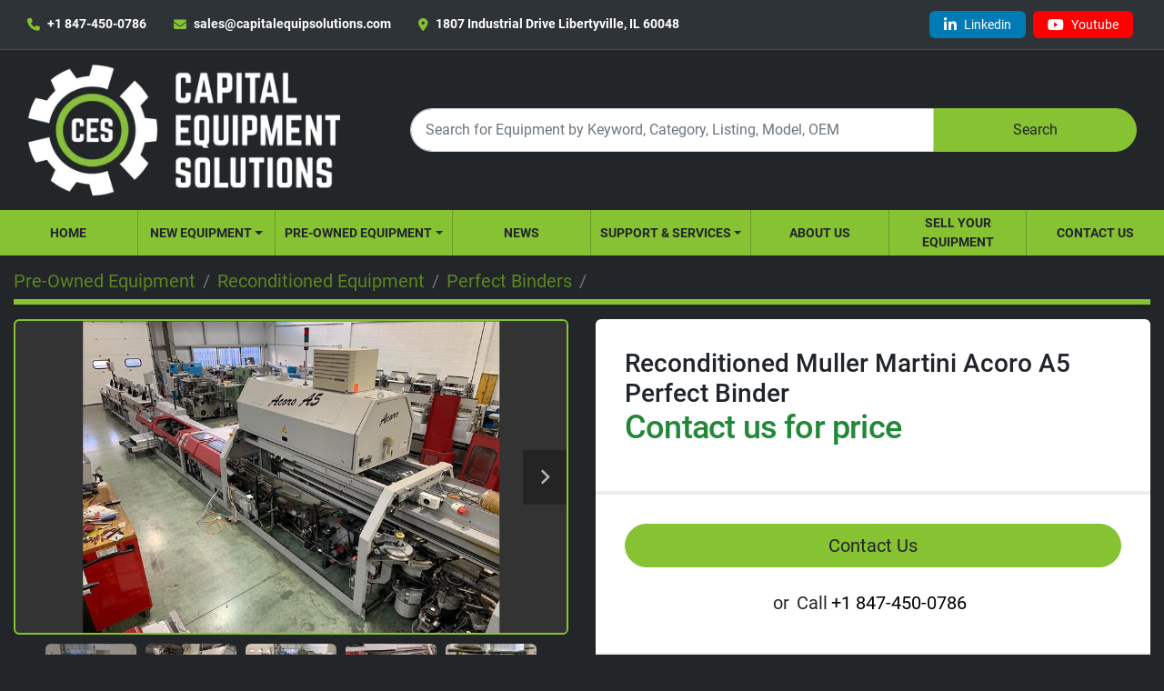

--- FILE ---
content_type: text/html; charset=utf-8
request_url: https://www.capitalequipsolutions.com/listings/4468276-refurbished-reconditioned-muller-martini-acoro-a5-perfect-binder
body_size: 7584
content:
<!DOCTYPE html><html id="mh" lang="en"><head><title>For Sale: Reconditioned Muller Martini Acoro A5 Binder</title><meta content="For Sale: Reconditioned Muller Martini Acoro A5 Binder" property="title" /><meta content="text/html; charset=UTF-8" http-equiv="Content-Type" /><meta content="width=device-width, initial-scale=1.0" name="viewport" /><meta content="Purchase our like-new, fully reconditioned Muller Martini Acoro A5 Binder, customizable to your needs. Contact us today to learn more about our reconditioning!" name="description" /><meta content="wss://system.machinio.com/cable" name="cable-url" /><meta content="Purchase our like-new, fully reconditioned Muller Martini Acoro A5 Binder, customizable to your needs. Contact us today to learn more about our reconditioning!" property="og:description" /><meta content="For Sale: Reconditioned Muller Martini Acoro A5 Binder" property="og:title" /><meta content="website" property="og:type" /><meta content="summary_large_image" property="twitter:card" /><meta content="For Sale: Reconditioned Muller Martini Acoro A5 Binder" property="twitter:title" /><meta content="Purchase our like-new, fully reconditioned Muller Martini Acoro A5 Binder, customizable to your needs. Contact us today to learn more about our reconditioning!" property="twitter:description" /><meta content="https://i.machineryhost.com/e2ad76f2326fbc6b56a45a56c59fafdb/efd6f8912a624c7cd632d78e22a763aa/large-refurbished-muller-martini-acoro-a5-perfect-binder.jpg" property="twitter:image" /><link href="https://i.machineryhost.com" rel="preconnect" /><link href="https://i.system.machinio.com" rel="preconnect" /><link href="https://s3.amazonaws.com" rel="preconnect" /><link href="https://www.googletagmanager.com" rel="preconnect" /><meta content="https://i.machineryhost.com/e2ad76f2326fbc6b56a45a56c59fafdb/efd6f8912a624c7cd632d78e22a763aa/large-refurbished-muller-martini-acoro-a5-perfect-binder.jpg" property="og:image" /><link rel="stylesheet" href="/styles/custom-7316fb4bedf2196b232e078ec572242b.css" media="all" /><link rel="stylesheet" href="/packs/css/918-ca3a6288.css" media="all" />
<link rel="stylesheet" href="/packs/css/application-5f9e7bfe.css" media="all" /><style>.site-header.glint .site-header__search-bar__submit[type='submit']{background-color:var(--primary);border-color:var(--primary);color:#212529 !important}.site-header.glint .site-header__search-bar__submit[type='submit']:hover{background-color:#6a9928;border-color:#6a9928}
</style><link href="https://www.capitalequipsolutions.com/listings/4468276-refurbished-reconditioned-muller-martini-acoro-a5-perfect-binder" rel="canonical" /><meta content="https://www.capitalequipsolutions.com/listings/4468276-refurbished-reconditioned-muller-martini-acoro-a5-perfect-binder" property="og:url" /><script data-name="analytics" type="application/javascript">var script = document.createElement('script');
script.setAttribute('src', 'https://www.googletagmanager.com/gtag/js?id=AW-11274525926');
script.setAttribute('async', true);
document.head.appendChild(script);

window.dataLayer = window.dataLayer || [];
function gtag(){dataLayer.push(arguments);}



gtag('js', new Date());

gtag('config', 'AW-11274525926')


</script><link rel="icon" type="image/x-icon" href="https://f.machineryhost.com/e2ad76f2326fbc6b56a45a56c59fafdb/a2d8938ea4b78547dcdd467b69b92f28/favicon.jpg" /><link rel="apple-touch-icon" type="image/png" href="https://f.machineryhost.com/e2ad76f2326fbc6b56a45a56c59fafdb/a2d8938ea4b78547dcdd467b69b92f28/favicon.jpg" /><script id="json-ld" type="application/ld+json">{"@context":"https://schema.org/","@type":"Product","name":"Reconditioned Muller Martini Acoro A5 Perfect Binder","description":"Purchase our like-new, fully reconditioned Muller Martini Acoro A5 Binder, customizable to your needs. Contact us today to learn more about our reconditioning!","productID":4468276,"category":"Reconditioned Equipment","offers":{"@type":"Offer","url":"https://www.capitalequipsolutions.com/listings/4468276-refurbished-reconditioned-muller-martini-acoro-a5-perfect-binder","itemCondition":"https://schema.org/RefurbishedCondition","availability":"http://schema.org/InStock","seller":"Capital Equipment Solutions, Inc."},"brand":{"@type":"Brand","name":"Muller Martini"},"model":"Acoro A5 Perfect Binder","image":["https://i.machineryhost.com/e2ad76f2326fbc6b56a45a56c59fafdb/efd6f8912a624c7cd632d78e22a763aa/large-refurbished-muller-martini-acoro-a5-perfect-binder.jpg","https://i.machineryhost.com/e2ad76f2326fbc6b56a45a56c59fafdb/cfbfd74130f3273d72748682de0ef875/large-refurbished-muller-martini-acoro-a5-perfect-binder.jpg","https://i.machineryhost.com/e2ad76f2326fbc6b56a45a56c59fafdb/3d14a5be6e214865df69782b8cbbd3f0/large-refurbished-muller-martini-acoro-a5-perfect-binder.jpg","https://i.machineryhost.com/e2ad76f2326fbc6b56a45a56c59fafdb/ac4916b40a6e2c850c463266994181cc/large-refurbished-muller-martini-acoro-a5-perfect-binder.jpg","https://i.machineryhost.com/e2ad76f2326fbc6b56a45a56c59fafdb/e739ef44ea488df7ad47f4fb3d1cdc87/large-refurbished-muller-martini-acoro-a5-perfect-binder.jpg","https://i.machineryhost.com/e2ad76f2326fbc6b56a45a56c59fafdb/49dbdca0316161f1c4dbee913351fff2/large-refurbished-muller-martini-acoro-a5-perfect-binder.jpg","https://i.machineryhost.com/e2ad76f2326fbc6b56a45a56c59fafdb/9dca1ab443a8a5f1d800bfc35535b2e0/large-refurbished-muller-martini-acoro-a5-perfect-binder.jpg","https://i.machineryhost.com/e2ad76f2326fbc6b56a45a56c59fafdb/0ce94fd00aa11495efb32f06bae631d9/large-refurbished-muller-martini-acoro-a5-perfect-binder.jpg","https://i.machineryhost.com/e2ad76f2326fbc6b56a45a56c59fafdb/766761f08e55ec8a1a686c167b84edf4/large-refurbished-muller-martini-acoro-a5-perfect-binder.jpg","https://i.machineryhost.com/e2ad76f2326fbc6b56a45a56c59fafdb/57453c2612b86453dace0a2193559c9f/large-refurbished-muller-martini-acoro-a5-perfect-binder.jpg","https://i.machineryhost.com/e2ad76f2326fbc6b56a45a56c59fafdb/0467fb152a690466cd43ddd648e7255f/large-refurbished-muller-martini-acoro-a5-perfect-binder.jpg","https://i.machineryhost.com/e2ad76f2326fbc6b56a45a56c59fafdb/ee20b74d03daf559967aa5b678dd041e/large-refurbished-muller-martini-acoro-a5-perfect-binder.jpg","https://i.machineryhost.com/e2ad76f2326fbc6b56a45a56c59fafdb/867daf13c44233c6f85a706e41248c4a/large-refurbished-muller-martini-acoro-a5-perfect-binder.jpg","https://i.machineryhost.com/e2ad76f2326fbc6b56a45a56c59fafdb/618efc410a0e982f843cc3cd5cfe8205/large-refurbished-muller-martini-acoro-a5-perfect-binder.jpg","https://i.machineryhost.com/e2ad76f2326fbc6b56a45a56c59fafdb/9dc4fd9f4dad5c0dcfc38eae7463dca4/large-refurbished-muller-martini-acoro-a5-perfect-binder.jpg","https://i.machineryhost.com/e2ad76f2326fbc6b56a45a56c59fafdb/85f8296b35794b32a7665d8b2f917a78/large-refurbished-muller-martini-acoro-a5-perfect-binder.jpg"]}</script><script id="json-ld" type="application/ld+json">{ "@context" : "https://schema.org", "@type" : "LocalBusiness", "name" : "Capital Equipment Solutions, Inc.", "address" : "1807 Industrial Drive  Libertyville, IL 60048", "url" : "https://www.capitalequipsolutions.com", "image": "https://f.machineryhost.com/0b276b3f1bc78350021ee1fb757c8697/logo.png", "telephone" : "+1 847-450-0786"}</script></head><body class="body-s2187 body-xl-container"><code data-configs="{&quot;currency&quot;:&quot;usd&quot;,&quot;convert_prices&quot;:false,&quot;gdpr_compliance&quot;:false,&quot;currency_iso_code&quot;:false,&quot;show_webshop_stripe_invoice_checkout_hint&quot;:false,&quot;private_price_webshop&quot;:false,&quot;enable_listing_quantity&quot;:false,&quot;allow_offer&quot;:false,&quot;terms_of_sales_path&quot;:null,&quot;automated_locale&quot;:false,&quot;primary_language_code&quot;:&quot;en&quot;,&quot;manual_languages&quot;:[&quot;en&quot;],&quot;controller_name&quot;:&quot;listings&quot;,&quot;webshop_type&quot;:&quot;ecommerce&quot;,&quot;create_webshop_lead&quot;:null,&quot;display_cookies_consent&quot;:null,&quot;privacy_policy_page&quot;:null,&quot;contact_form_attach_files_limit&quot;:10,&quot;submit_order_button_text&quot;:null,&quot;shopping_cart_header_title&quot;:null,&quot;custom_newsletter_button_title&quot;:null,&quot;restrict_lead_submission_by_buyer_location&quot;:false}"></code><div class="page-wrapper"><div class="hidden-print header-layout"><header class="site-header glint" id="site-header"><div class="site-header__top-bar site-header__content d-flex flex-column flex-lg-row justify-content-between align-items-center py-3 py-lg-2"><div class="d-flex flex-column flex-sm-row small align-items-center"><div class="site-header__contacts d-flex align-items-center"><i class="fa fa-phone mr-2"></i><div class="d-flex flex-wrap"><div class="phone no_icon site-header__contacts__item"><a class="contact-tracking phone notranslate" href="tel:+18474500786"> +1 847-450-0786</a></div></div></div><div class="site-header__contacts align-items-center align-items-start justify-content-start d-none d-sm-flex"><i class="fa fa-envelope mr-2"></i><div class="d-flex flex-column flex-sm-row text-center"><div class="email first site-header__contacts__item no_icon"><a class="contact-tracking email notranslate text-nowrap" href="mailto:sales@capitalequipsolutions.com"> sales@capitalequipsolutions.com</a></div></div></div><div class="site-header__contacts align-items-center justify-content-center d-none d-xl-flex"><i class="fa fa-map-marker-alt fa-solid mr-2"></i><div class="address w-100 site-header__contacts__item no_icon"><a class="notranslate w-100" href="https://www.google.com/maps/search/1807 Industrial Drive  Libertyville, IL 60048" target="_blank"> 1807 Industrial Drive  Libertyville, IL 60048</a></div></div></div><div class="d-flex flex-column flex-md-row align-items-center mt-3 mt-lg-0"><div class="external-links d-flex flex-column flex-sm-row"><a aria-label="linkedin" class="external-links__item custom social-link notranslate d-inline-flex align-items-center justify-content-center m-1 px-3 linkedin" href="https://www.linkedin.com/company/capital-equip-solutions" rel="noopener" target="_blank"><i class="d-flex justify-content-center align-items-center fa-linkedin-in fa-brands"></i><small class="text-capitalize notranslate ml-2">linkedin</small></a><a aria-label="youtube" class="external-links__item custom social-link notranslate d-inline-flex align-items-center justify-content-center m-1 px-3 youtube" href="https://www.youtube.com/@capitalequipmentsolutions" rel="noopener" target="_blank"><i class="d-flex justify-content-center align-items-center fa-youtube fa-brands"></i><small class="text-capitalize notranslate ml-2">youtube</small></a></div></div></div><div class="site-header__main-bar site-header__content d-flex flex-column flex-lg-row align-items-center justify-content-between pt-3 pb-3"><div class="site-header__logo mr-lg-4 mb-3 mb-lg-0 inverted"><a class="" href="/"><img class=" inverted-logo" alt="Capital Equipment Solutions, Inc." src="https://f.machineryhost.com/e2ad76f2326fbc6b56a45a56c59fafdb/73539de5b0751152c92005994c7a288a/logo.png" /></a></div><form action="/listings" class="d-flex notranslate site-header__search-bar" id="site-header-search-bar" method="get"><input aria-label="Search" autocomplete="off" class="site-header__search-bar__input ui-autocomplete-input form-control" data-role="searchbar" name="q" placeholder="Search for Equipment by Keyword, Category, Listing, Model, OEM" type="search" /><button class="text-nowrap site-header__search-bar__submit" id="btn__search" title="submit" type="submit">Search</button></form></div><div class="site-header__menu-bar d-flex justify-content-center bg-primary sticky-nav"><nav class="primary-nav"><ul class="primary-nav__navbar"><li class="primary-nav__item home"><a class="primary-nav__link" href="/">Home</a></li><li class="primary-nav__item"><div class="dropdown primary-nav__dropdown"><div aria-expanded="false" aria-haspopup="true" class="primary-nav__link dropdown-toggle" id="newDropdownMenuButton" role="button"><a href="/new">New Equipment</a></div><div aria-labelledby="newDropdownMenuButton" class="dropdown-menu primary-nav__dropdown-menu m-0"><div class="overflow-auto" style="max-height: 600px;"><div class="d-flex"><div class="primary-nav__link-block"><a class="dropdown-item" href="/new/edale-flexographic-presses">Edale Flexographic Presses</a><a class="dropdown-item" href="/new/hxcp-print-finishing-equipment">HXCP Print Finishing Equipment</a><a class="dropdown-item" href="/new/wpt-pile-turning-equipment">WPT Pile Turning Equipment</a><a class="dropdown-item" href="/new/zechini-bookbinding-luxury-packaging-equipment">Zechini Bookbinding &amp; Luxury Packaging Equipment</a><hr /><a class="dropdown-item view-all" href="/new">View All</a></div></div></div></div></div></li><li class="primary-nav__item"><div class="dropdown primary-nav__dropdown"><div aria-expanded="false" aria-haspopup="true" class="primary-nav__link dropdown-toggle" id="usedDropdownMenuButton" role="button"><a href="/used">Pre-Owned Equipment</a></div><div aria-labelledby="usedDropdownMenuButton" class="dropdown-menu primary-nav__dropdown-menu m-0"><div class="overflow-auto" style="max-height: 600px;"><div class="d-flex"><div class="primary-nav__link-block"><a class="dropdown-item" href="/used/bindery-and-finishing-equipment">Bindery and Finishing Equipment</a><a class="dropdown-item" href="/used/digital-printing-equipment">Digital Printing Equipment</a><a class="dropdown-item" href="/used/flexographic-equipment">Flexographic Equipment</a><a class="dropdown-item" href="/used/mailing-equipment">Mailing Equipment</a><a class="dropdown-item" href="/used/packaging-equipment">Packaging Equipment</a><a class="dropdown-item" href="/used/pile-turning-equipment">Pile Turning Equipment</a><a class="dropdown-item" href="/used/plant-auxiliary-equipment">Plant Auxiliary Equipment</a><a class="dropdown-item" href="/used/reconditioned-equipment">Reconditioned Equipment</a><a class="dropdown-item" href="/used/saddle-stitching-equipment">Saddle Stitching Equipment</a><a class="dropdown-item" href="/used/sheetfed-offset-printing-equipment">Sheetfed Offset Printing Equipment</a><a class="dropdown-item" href="/used/web-offset-printing-equipment">Web Offset Printing Equipment</a><hr /><a class="dropdown-item view-all" href="/used">View All</a></div></div></div></div></div></li><li class="primary-nav__item"><a class="primary-nav__link" href="/blog">News</a></li><li class="primary-nav__item"><a class="primary-nav__link" href="/pages/about-us">About Us</a></li><li class="primary-nav__item"><div class="dropdown primary-nav__dropdown"><div aria-expanded="false" aria-haspopup="true" class="primary-nav__link dropdown-toggle" id="pagesMenuButton39606" role="button"><a href="/pages/support-services">Support &amp; Services</a></div><div aria-labelledby="pagesMenuButton39606" class="dropdown-menu primary-nav__dropdown-menu m-0"><div class="d-flex"><div class="primary-nav__link-block"><a class="dropdown-item" href="/pages/training">Training</a><a class="dropdown-item" href="/pages/rigging">Rigging</a><a class="dropdown-item" href="/pages/plant-liquidation">Plant Liquidation</a><a class="dropdown-item" href="/pages/reconditioning">Reconditioning</a><a class="dropdown-item" href="/pages/removal-installation-relocation">Removal/Installation/Relocation</a><a class="dropdown-item" href="/pages/insurance-restoration">Insurance Restoration</a></div></div></div></div></li><li class="primary-nav__item"><a class="primary-nav__link" href="/pages/sell-your-equipment">Sell Your Equipment</a></li><li class="primary-nav__item"><a class="primary-nav__link" href="/pages/contact-us">Contact Us</a></li></ul></nav><div class="hamburger-wrapper d-flex d-lg-none align-items-center" data-role="hamburger-menu"><button aria-label="Menu" class="hamburger hamburger--spin d-flex align-items-center" type="button"><div class="hamburger-box"><div class="hamburger-inner"></div></div></button><h5 class="ml-2 mb-0">Menu</h5></div></div></header></div><div class="page-layout" id="page-layout"><div class="page-inner" id="page-inner"><div class="listing-show default" data-listing-id="4468276" role="main"><div class="container"><div class="index-header__outer row mt-2"><div class="index-header col-12"><div class="index-header__inner"><nav aria-label="breadcrumb" class="py-2"><ol class="breadcrumb" itemscope="" itemtype="http://schema.org/BreadcrumbList"><li class="breadcrumb-item" itemid="/categories" itemprop="itemListElement" itemscope="" itemtype="http://schema.org/ListItem"><meta content="1" itemprop="position" /><a itemprop="item" itemtype="http://schema.org/Thing" itemid="/categories" itemscope="itemscope" aria-label="Pre-Owned Equipment" href="/categories"><span itemprop="name">Pre-Owned Equipment</span></a></li><li class="breadcrumb-item" itemid="/reconditioned-equipment" itemprop="itemListElement" itemscope="" itemtype="http://schema.org/ListItem"><meta content="2" itemprop="position" /><a itemprop="item" itemtype="http://schema.org/Thing" itemid="/reconditioned-equipment" itemscope="itemscope" aria-label="Reconditioned Equipment" href="/reconditioned-equipment"><span itemprop="name">Reconditioned Equipment</span></a></li><li class="breadcrumb-item" itemid="/reconditioned-equipment/perfect-binders" itemprop="itemListElement" itemscope="" itemtype="http://schema.org/ListItem"><meta content="3" itemprop="position" /><a itemprop="item" itemtype="http://schema.org/Thing" itemid="/reconditioned-equipment/perfect-binders" itemscope="itemscope" aria-label="Perfect Binders" href="/reconditioned-equipment/perfect-binders"><span itemprop="name">Perfect Binders</span></a></li><li class="breadcrumb-item active" itemid="/listings/4468276-refurbished-reconditioned-muller-martini-acoro-a5-perfect-binder" itemprop="itemListElement" itemscope="" itemtype="http://schema.org/ListItem"><meta content="4" itemprop="position" /><meta content="/listings/4468276-refurbished-reconditioned-muller-martini-acoro-a5-perfect-binder" itemid="/listings/4468276-refurbished-reconditioned-muller-martini-acoro-a5-perfect-binder" itemprop="item" itemscope="" itemtype="http://schema.org/Thing" /><span content="Reconditioned Muller Martini Acoro A5 Perfect Binder" itemprop="name">4468276</span></li></ol></nav></div></div></div><div class="pb-5"><div class="row"><div class="col-sm-12 col-lg-6"><div class="d-md-none bg-white rounded-top p-4 mb-3"><h3 class="show-info__title default-listing-title m-0"><span class="notranslate">Reconditioned Muller Martini Acoro A5 Perfect Binder</span></h3></div><div class="sticky-gallery"><div class="gallery w-100" id="gallery"><div class="gallery__item overflow-hidden gallery__item--16-9 object-fit--auto"><div class="gallery__nav gallery__nav--prev"><i class="fa-sharp fa-solid fa-angle-left"></i></div><div class="gallery__nav gallery__nav--next"><i class="fa-sharp fa-solid fa-angle-right"></i></div><img alt="Refurbished Muller Martini Acoro A5 Perfect Binder" data-index="-1" class="gallery-image" data-image-index="-1" fetchpriority="high" itemprop="image" src="https://i.machineryhost.com/e2ad76f2326fbc6b56a45a56c59fafdb/efd6f8912a624c7cd632d78e22a763aa/large-refurbished-muller-martini-acoro-a5-perfect-binder.jpg" /></div><ul class="gallery__thumbnail-container list-unstyled d-none d-md-flex"><li class="gallery__thumbnail current position-relative d-flex align-items-center justify-content-center" data-index="-1" data-muted="" data-type="img"><img alt="Refurbished Muller Martini Acoro A5 Perfect Binder" src="https://i.machineryhost.com/e2ad76f2326fbc6b56a45a56c59fafdb/efd6f8912a624c7cd632d78e22a763aa/large-refurbished-muller-martini-acoro-a5-perfect-binder.jpg" /></li><li class="gallery__thumbnail" data-index="0" data-src="https://i.machineryhost.com/e2ad76f2326fbc6b56a45a56c59fafdb/cfbfd74130f3273d72748682de0ef875/large-refurbished-muller-martini-acoro-a5-perfect-binder.jpg" data-type="img"><img alt="Refurbished Muller Martini Acoro A5 Perfect Binder" class="gallery-image lazy" data-image-index="0" data-src="https://i.machineryhost.com/e2ad76f2326fbc6b56a45a56c59fafdb/cfbfd74130f3273d72748682de0ef875/large-refurbished-muller-martini-acoro-a5-perfect-binder.jpg" itemprop="image" src="/packs/static/listings/images/loader-9a117e7790fe3298f22b.gif" /></li><li class="gallery__thumbnail" data-index="1" data-src="https://i.machineryhost.com/e2ad76f2326fbc6b56a45a56c59fafdb/3d14a5be6e214865df69782b8cbbd3f0/large-refurbished-muller-martini-acoro-a5-perfect-binder.jpg" data-type="img"><img alt="Refurbished Muller Martini Acoro A5 Perfect Binder" class="gallery-image lazy" data-image-index="1" data-src="https://i.machineryhost.com/e2ad76f2326fbc6b56a45a56c59fafdb/3d14a5be6e214865df69782b8cbbd3f0/large-refurbished-muller-martini-acoro-a5-perfect-binder.jpg" itemprop="image" src="/packs/static/listings/images/loader-9a117e7790fe3298f22b.gif" /></li><li class="gallery__thumbnail" data-index="2" data-src="https://i.machineryhost.com/e2ad76f2326fbc6b56a45a56c59fafdb/ac4916b40a6e2c850c463266994181cc/large-refurbished-muller-martini-acoro-a5-perfect-binder.jpg" data-type="img"><img alt="Refurbished Muller Martini Acoro A5 Perfect Binder" class="gallery-image lazy" data-image-index="2" data-src="https://i.machineryhost.com/e2ad76f2326fbc6b56a45a56c59fafdb/ac4916b40a6e2c850c463266994181cc/large-refurbished-muller-martini-acoro-a5-perfect-binder.jpg" itemprop="image" src="/packs/static/listings/images/loader-9a117e7790fe3298f22b.gif" /></li><li class="gallery__thumbnail" data-index="3" data-src="https://i.machineryhost.com/e2ad76f2326fbc6b56a45a56c59fafdb/e739ef44ea488df7ad47f4fb3d1cdc87/large-refurbished-muller-martini-acoro-a5-perfect-binder.jpg" data-type="img"><img alt="Refurbished Muller Martini Acoro A5 Perfect Binder" class="gallery-image lazy" data-image-index="3" data-src="https://i.machineryhost.com/e2ad76f2326fbc6b56a45a56c59fafdb/e739ef44ea488df7ad47f4fb3d1cdc87/large-refurbished-muller-martini-acoro-a5-perfect-binder.jpg" itemprop="image" src="/packs/static/listings/images/loader-9a117e7790fe3298f22b.gif" /></li><li class="gallery__thumbnail" data-index="4" data-src="https://i.machineryhost.com/e2ad76f2326fbc6b56a45a56c59fafdb/49dbdca0316161f1c4dbee913351fff2/large-refurbished-muller-martini-acoro-a5-perfect-binder.jpg" data-type="img"><img alt="Refurbished Muller Martini Acoro A5 Perfect Binder" class="gallery-image lazy" data-image-index="4" data-src="https://i.machineryhost.com/e2ad76f2326fbc6b56a45a56c59fafdb/49dbdca0316161f1c4dbee913351fff2/large-refurbished-muller-martini-acoro-a5-perfect-binder.jpg" itemprop="image" src="/packs/static/listings/images/loader-9a117e7790fe3298f22b.gif" /></li><li class="gallery__thumbnail" data-index="5" data-src="https://i.machineryhost.com/e2ad76f2326fbc6b56a45a56c59fafdb/9dca1ab443a8a5f1d800bfc35535b2e0/large-refurbished-muller-martini-acoro-a5-perfect-binder.jpg" data-type="img"><img alt="Refurbished Muller Martini Acoro A5 Perfect Binder" class="gallery-image lazy" data-image-index="5" data-src="https://i.machineryhost.com/e2ad76f2326fbc6b56a45a56c59fafdb/9dca1ab443a8a5f1d800bfc35535b2e0/large-refurbished-muller-martini-acoro-a5-perfect-binder.jpg" itemprop="image" src="/packs/static/listings/images/loader-9a117e7790fe3298f22b.gif" /></li><li class="gallery__thumbnail" data-index="6" data-src="https://i.machineryhost.com/e2ad76f2326fbc6b56a45a56c59fafdb/0ce94fd00aa11495efb32f06bae631d9/large-refurbished-muller-martini-acoro-a5-perfect-binder.jpg" data-type="img"><img alt="Refurbished Muller Martini Acoro A5 Perfect Binder" class="gallery-image lazy" data-image-index="6" data-src="https://i.machineryhost.com/e2ad76f2326fbc6b56a45a56c59fafdb/0ce94fd00aa11495efb32f06bae631d9/large-refurbished-muller-martini-acoro-a5-perfect-binder.jpg" itemprop="image" src="/packs/static/listings/images/loader-9a117e7790fe3298f22b.gif" /></li><li class="gallery__thumbnail" data-index="7" data-src="https://i.machineryhost.com/e2ad76f2326fbc6b56a45a56c59fafdb/766761f08e55ec8a1a686c167b84edf4/large-refurbished-muller-martini-acoro-a5-perfect-binder.jpg" data-type="img"><img alt="Refurbished Muller Martini Acoro A5 Perfect Binder" class="gallery-image lazy" data-image-index="7" data-src="https://i.machineryhost.com/e2ad76f2326fbc6b56a45a56c59fafdb/766761f08e55ec8a1a686c167b84edf4/large-refurbished-muller-martini-acoro-a5-perfect-binder.jpg" itemprop="image" src="/packs/static/listings/images/loader-9a117e7790fe3298f22b.gif" /></li><li class="gallery__thumbnail" data-index="8" data-src="https://i.machineryhost.com/e2ad76f2326fbc6b56a45a56c59fafdb/57453c2612b86453dace0a2193559c9f/large-refurbished-muller-martini-acoro-a5-perfect-binder.jpg" data-type="img"><img alt="Refurbished Muller Martini Acoro A5 Perfect Binder" class="gallery-image lazy" data-image-index="8" data-src="https://i.machineryhost.com/e2ad76f2326fbc6b56a45a56c59fafdb/57453c2612b86453dace0a2193559c9f/large-refurbished-muller-martini-acoro-a5-perfect-binder.jpg" itemprop="image" src="/packs/static/listings/images/loader-9a117e7790fe3298f22b.gif" /></li><li class="gallery__thumbnail" data-index="9" data-src="https://i.machineryhost.com/e2ad76f2326fbc6b56a45a56c59fafdb/0467fb152a690466cd43ddd648e7255f/large-refurbished-muller-martini-acoro-a5-perfect-binder.jpg" data-type="img"><img alt="Refurbished Muller Martini Acoro A5 Perfect Binder" class="gallery-image lazy" data-image-index="9" data-src="https://i.machineryhost.com/e2ad76f2326fbc6b56a45a56c59fafdb/0467fb152a690466cd43ddd648e7255f/large-refurbished-muller-martini-acoro-a5-perfect-binder.jpg" itemprop="image" src="/packs/static/listings/images/loader-9a117e7790fe3298f22b.gif" /></li><li class="gallery__thumbnail" data-index="10" data-src="https://i.machineryhost.com/e2ad76f2326fbc6b56a45a56c59fafdb/ee20b74d03daf559967aa5b678dd041e/large-refurbished-muller-martini-acoro-a5-perfect-binder.jpg" data-type="img"><img alt="Refurbished Muller Martini Acoro A5 Perfect Binder" class="gallery-image lazy" data-image-index="10" data-src="https://i.machineryhost.com/e2ad76f2326fbc6b56a45a56c59fafdb/ee20b74d03daf559967aa5b678dd041e/large-refurbished-muller-martini-acoro-a5-perfect-binder.jpg" itemprop="image" src="/packs/static/listings/images/loader-9a117e7790fe3298f22b.gif" /></li><li class="gallery__thumbnail" data-index="11" data-src="https://i.machineryhost.com/e2ad76f2326fbc6b56a45a56c59fafdb/867daf13c44233c6f85a706e41248c4a/large-refurbished-muller-martini-acoro-a5-perfect-binder.jpg" data-type="img"><img alt="Refurbished Muller Martini Acoro A5 Perfect Binder" class="gallery-image lazy" data-image-index="11" data-src="https://i.machineryhost.com/e2ad76f2326fbc6b56a45a56c59fafdb/867daf13c44233c6f85a706e41248c4a/large-refurbished-muller-martini-acoro-a5-perfect-binder.jpg" itemprop="image" src="/packs/static/listings/images/loader-9a117e7790fe3298f22b.gif" /></li><li class="gallery__thumbnail" data-index="12" data-src="https://i.machineryhost.com/e2ad76f2326fbc6b56a45a56c59fafdb/618efc410a0e982f843cc3cd5cfe8205/large-refurbished-muller-martini-acoro-a5-perfect-binder.jpg" data-type="img"><img alt="Refurbished Muller Martini Acoro A5 Perfect Binder" class="gallery-image lazy" data-image-index="12" data-src="https://i.machineryhost.com/e2ad76f2326fbc6b56a45a56c59fafdb/618efc410a0e982f843cc3cd5cfe8205/large-refurbished-muller-martini-acoro-a5-perfect-binder.jpg" itemprop="image" src="/packs/static/listings/images/loader-9a117e7790fe3298f22b.gif" /></li><li class="gallery__thumbnail" data-index="13" data-src="https://i.machineryhost.com/e2ad76f2326fbc6b56a45a56c59fafdb/9dc4fd9f4dad5c0dcfc38eae7463dca4/large-refurbished-muller-martini-acoro-a5-perfect-binder.jpg" data-type="img"><img alt="Refurbished Muller Martini Acoro A5 Perfect Binder" class="gallery-image lazy" data-image-index="13" data-src="https://i.machineryhost.com/e2ad76f2326fbc6b56a45a56c59fafdb/9dc4fd9f4dad5c0dcfc38eae7463dca4/large-refurbished-muller-martini-acoro-a5-perfect-binder.jpg" itemprop="image" src="/packs/static/listings/images/loader-9a117e7790fe3298f22b.gif" /></li><li class="gallery__thumbnail" data-index="14" data-src="https://i.machineryhost.com/e2ad76f2326fbc6b56a45a56c59fafdb/85f8296b35794b32a7665d8b2f917a78/large-refurbished-muller-martini-acoro-a5-perfect-binder.jpg" data-type="img"><img alt="Refurbished Muller Martini Acoro A5 Perfect Binder" class="gallery-image lazy" data-image-index="14" data-src="https://i.machineryhost.com/e2ad76f2326fbc6b56a45a56c59fafdb/85f8296b35794b32a7665d8b2f917a78/large-refurbished-muller-martini-acoro-a5-perfect-binder.jpg" itemprop="image" src="/packs/static/listings/images/loader-9a117e7790fe3298f22b.gif" /></li></ul></div><div class="utility-button__wrapper utility-button__wrapper--show d-print-none"><button aria-label="Share via Email" class="btn email-button" data-email-lang="en" data-listing-id="4468276" id="js-email"><i aria-hidden="true" class="fa-sharp fa-solid fa-envelope"></i><span class="ml-2">Share via Email</span></button><button aria-label="Print Listing" class="btn print-button" data-role="js-print"><i class="fa-sharp fa-solid fa-print"></i><span class="ml-2">Print Listing</span></button></div></div></div><div class="col-12 col-lg-6"><div class="show-info position-relative"><div class="show-info__header d-flex flex-column gap-16"><h1 class="show-info__title default-listing-title d-none d-md-block mb-0"><span class="notranslate">Reconditioned Muller Martini Acoro A5 Perfect Binder</span></h1><div class="d-flex justify-content-between"><div class="d-flex flex-column"><h4 class="show-info__price mb-3"><div class="listing-price-data  d-flex flex-wrap align-items-end"><span class="primary-price">Contact us for price</span></div></h4></div></div></div><div class="show-info__contact-details"><button class="contact-seller-button js-contact-btn btn btn-lg btn-block hidden-print btn-primary" data-listing-id="4468276">Contact Us</button><div class="show-info__contact-details__phone d-flex flex-wrap align-items-center justify-content-center"><span class="show-info__contact-details__or">or</span><div class="d-flex p-2"><span class="mr-1">Call </span><a class="show-info__contact-details__phone-link notranslate contact-tracking" href="tel:+1847-450-0786">+1 847-450-0786</a></div><div class="show-info__contact-details__social"></div></div></div><div class="show-info__description"><h3 class="show-info__section-heading">Description</h3><div class="show-info__section-text ql-editor p-0 overflow-hidden show-info__section-text--full"><p><strong style="font-size: 20px;">Our reconditioned machines can be customized based on customer requirements.&nbsp;We stock additional pockets and accessories, contact us to start your consultation!</strong></p><p><br></p><p><span style="font-size: 18px;">Muller Martini Acoro A5 Perfect Binder</span></p><p><br></p><p><span style="font-size: 18px;">Hand Feed Station</span></p><p><span style="font-size: 18px;">20 Pocket Gathering Line – Model 1571</span></p><p><span style="font-size: 18px;">Transfer Station to Binder</span></p><p><span style="font-size: 18px;">20 Clamp Acoro A5 Binder</span></p><p><span style="font-size: 18px;">Milling &amp; Roughening Station</span></p><p><span style="font-size: 18px;">(2) Pressing Stations</span></p><p><span style="font-size: 18px;">Pre-Melters</span></p><p><span style="font-size: 18px;">Hot Melt Side &amp; Spine Gluing</span></p><p><span style="font-size: 18px;">Drum Cover Feeder</span></p><p><span style="font-size: 18px;">Lay Down Delivery</span></p><p><span style="font-size: 18px;">Flat Conveyors</span></p><p><span style="font-size: 18px;">Merit-S Three Knife Trimmer</span></p><p><span style="font-size: 18px;">CB16 Stacker Delivery</span></p><p><br></p><p><span style="font-size: 18px;"> Optional:</span></p><p><span style="font-size: 18px;">Spiral Cooling Tower</span></p><p><span style="font-size: 18px;"> Gauzing &amp; Lining Unit</span></p><p><span style="font-size: 18px;">PUR Glue System</span></p><p><br></p><p><br></p><p><br></p><p><span style="font-size: 18px;"><span class="ql-cursor">﻿﻿﻿</span>At Capital Equipment Solutions, we pride ourselves on being your go-to partner for pre-owned printing and packaging equipment, as well as turnkey solutions, including delivery and installation. Our extensive inventory features high-quality, late-model equipment from industry-leading manufacturers such as Muller Martini, Bobst, Brausse, Heidelberg, Komori, KBA, MANRoland Goss, and more. In addition to our turnkey services, our expert operations team can assist with insurance restoration, removals, relocation, and plant liquidation. We’re dedicated to providing you with personalized guidance and comprehensive solutions that cater to your unique production requirements. Don’t forget to explore our full range of offerings on our website, and feel free to reach out to our expert team for any questions or assistance.</span></p></div></div><div class="show-info__specifications text-xs"><h3 class="show-info__section-heading d-flex justify-content-between align-items-end">Specifications</h3><table class="w-100 table-xs-fixed"><tbody><tr><td>Manufacturer</td><td class="text-xs-ellipsis notranslate">Muller Martini</td></tr><tr><td>Model</td><td class="text-xs-ellipsis notranslate">Acoro A5 Perfect Binder</td></tr><tr><td>Condition</td><td class="text-xs-ellipsis"><link itemprop="itemCondition" href="http://schema.org/UsedCondition" />Refurbished</td></tr></tbody></table></div></div></div></div></div></div></div></div><footer class="site-footer versimo site-footer__content" id="site-footer"><div class="container"><div class="row justify-content-between"><div class="col-12 col-lg-4 d-flex flex-column justify-content-between align-items-center align-items-lg-start"><div class="site-footer__logo  "><a class="" aria-label="Capital Equipment Solutions, Inc." href="/"><img alt="Capital Equipment Solutions, Inc." class="lazy" data-src="https://f.machineryhost.com/e2ad76f2326fbc6b56a45a56c59fafdb/7c69487cebad273c77a7c229c80cdb25/footer_logo.png" /></a></div></div><div class="col-12 col-lg-8 col-xxl-6 mt-3 pt-3 mt-lg-0 pt-lg-0"><div class="row"><div class="col-12 col-md-7 col-lg-8 col-xl-7 col-xxl-8"><div class="site-footer__contacts"><div class="address d-flex flex-column flex-sm-row align-items-center justify-content-center justify-content-md-start text-center text-md-left p-0 site-footer__contacts__item"><a class="notranslate w-100" href="https://www.google.com/maps/search/1807 Industrial Drive  Libertyville, IL 60048" target="_blank"> 1807 Industrial Drive  Libertyville, IL 60048</a></div><div class="phone site-footer__contacts__item d-flex flex-column flex-sm-row align-items-center justify-content-center justify-content-md-start text-center text-md-left p-0"><a class="contact-tracking phone notranslate" href="tel:+18474500786"> +1 847-450-0786</a></div><div class="site-footer__contacts__item email d-flex flex-column flex-sm-row align-items-center justify-content-center justify-content-md-start text-center text-md-left p-0"><a class="contact-tracking email notranslate" href="mailto:sales@capitalequipsolutions.com"> sales@capitalequipsolutions.com</a></div></div></div><div class="col-12 col-md-5 col-lg-4 col-xl-5 col-xxl-4 mt-3 mt-md-0"></div></div></div><div class="col-12 d-flex flex-column flex-md-row align-items-center mt-3"><a aria-label="To the top" class="to-the-top bg-primary d-flex align-items-center justify-content-center mr-md-3" href=""><i class="fa fa-arrow-circle-up"></i></a><div class="external-links d-flex flex-wrap my-4 my-md-0"><a aria-label="linkedin" class="social-link notranslate linkedin" href="https://www.linkedin.com/company/capital-equip-solutions" rel="noopener" target="_blank"><i class="fa-linkedin-in fa-brands"></i><span class="sr-only">linkedin</span></a><a aria-label="youtube" class="social-link notranslate youtube" href="https://www.youtube.com/@capitalequipmentsolutions" rel="noopener" target="_blank"><i class="fa-youtube fa-brands"></i><span class="sr-only">youtube</span></a></div><div class="d-flex flex-column flex-md-row align-items-center ml-md-auto"></div></div></div></div></footer><div class="fixed_container d-print-none"></div></div></div><script>
//<![CDATA[
var _rollbarConfig = {
  accessToken: "aec4e181ec6a45498ca430cb2d1dcff8",
  captureUncaught: true,
  captureUnhandledRejections: true,
  ignoredMessages: [
    '(.*)QuotaExceededError:(.*)',
    '(.*)DOM Exception 22:(.*)',
    'QuotaExceededError(.*)',
    'DOM Exception 22(.*)',
    'DOM Exception 22: QuotaExceededError: An attempt was made to add something to storage that exceeded the quota.',
    'The quota has been exceeded.',
    'Object Not Found Matching Id',
    'Script error.',
    '(.*)[lgst]\\.a\\.init is not a function\\.(.*)',
    "SyntaxError: Unexpected keyword 'this'",
    "Cannot read properties of null \\(reading .style.\\)",
    "null is not an object \\(evaluating .a\\.style.\\)",
    "Can't find variable: gmo",
    "scrollReadRandom",
    "replaceChildren is not a function",
    "Cannot read properties of undefined \\(reading .value.\\)"
  ],
  payload: {
    environment: "production"
  }
};
//]]>
</script><script src="/packs/js/runtime-4e83ecbc66661d7bb1f5.js" defer="defer"></script>
<script src="/packs/js/692-1ab0e0c46d8705502bce.js" defer="defer"></script>
<script src="/packs/js/706-cee65121c381e619848d.js" defer="defer"></script>
<script src="/packs/js/635-0afd58c9e729fe544641.js" defer="defer"></script>
<script src="/packs/js/918-9a6f14d0cc992d20f83e.js" defer="defer"></script>
<script src="/packs/js/236-7fa987d4f1b56984a996.js" defer="defer"></script>
<script src="/packs/js/application-673afaabc29bd278b405.js" defer="defer"></script>
<script src="/packs/js/624-94c5ec60afc06453862e.js" defer="defer"></script>
<script src="/packs/js/rollbar-1c051f26f9e7b1752fca.js" defer="defer"></script>
<script src="/packs/js/764-c077c878bdeb25835260.js" defer="defer"></script>
<script src="/packs/js/841-90387483698fdd9030e6.js" defer="defer"></script>
<script src="/packs/js/gallery-fa2cce6480da9465cc71.js" defer="defer"></script>
<script src="/packs/js/sticky_header-60e519ca963dffe0bd64.js" defer="defer"></script>
<script src="/packs/js/owl_carousel-dca796c866e00378e552.js" defer="defer"></script><!-- Start of HubSpot Embed Code -->

<script type="text/javascript" id="hs-script-loader" async defer src="//js.hs-scripts.com/39921701.js"></script>

<!-- End of HubSpot Embed Code --><script crossorigin="anonymous" src="https://kit.fontawesome.com/722e3adc3e.js"></script><script src="https://cdnjs.cloudflare.com/polyfill/v3/polyfill.min.js?version=4.8.0&amp;features=Element.prototype.replaceChildren"></script></body></html>